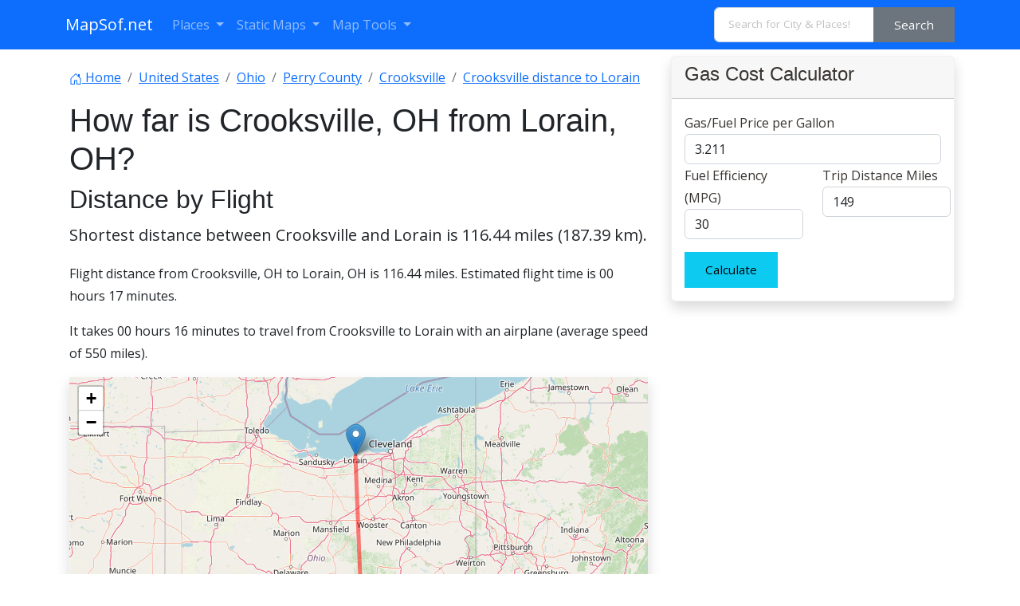

--- FILE ---
content_type: text/html; charset=utf-8
request_url: https://www.google.com/recaptcha/api2/aframe
body_size: 267
content:
<!DOCTYPE HTML><html><head><meta http-equiv="content-type" content="text/html; charset=UTF-8"></head><body><script nonce="93RmEfYJcR_87qxHo_Sm6Q">/** Anti-fraud and anti-abuse applications only. See google.com/recaptcha */ try{var clients={'sodar':'https://pagead2.googlesyndication.com/pagead/sodar?'};window.addEventListener("message",function(a){try{if(a.source===window.parent){var b=JSON.parse(a.data);var c=clients[b['id']];if(c){var d=document.createElement('img');d.src=c+b['params']+'&rc='+(localStorage.getItem("rc::a")?sessionStorage.getItem("rc::b"):"");window.document.body.appendChild(d);sessionStorage.setItem("rc::e",parseInt(sessionStorage.getItem("rc::e")||0)+1);localStorage.setItem("rc::h",'1769653877329');}}}catch(b){}});window.parent.postMessage("_grecaptcha_ready", "*");}catch(b){}</script></body></html>